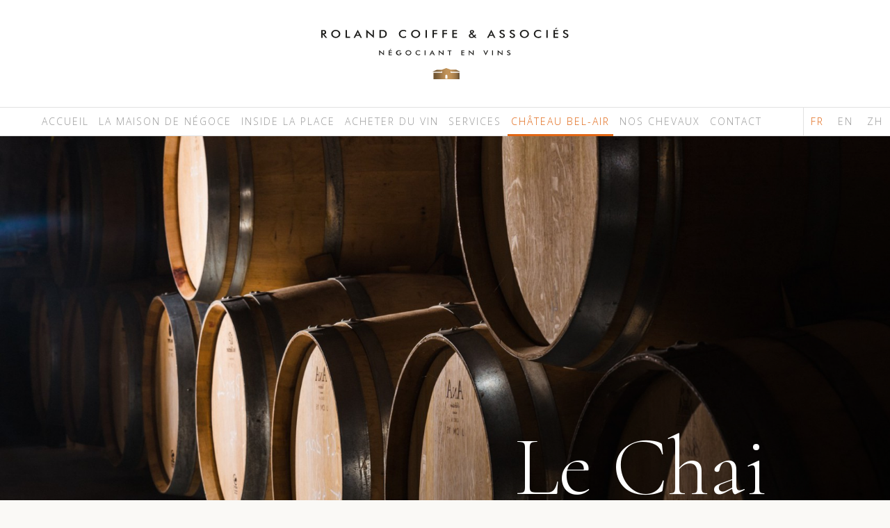

--- FILE ---
content_type: text/html; charset=UTF-8
request_url: https://www.rcassocies.com/chateau-bel-air/le-chai/
body_size: 7475
content:
<!DOCTYPE html>
<html lang="fr-FR">
<head>
<meta charset="UTF-8">
<meta name="viewport" content="width=device-width, initial-scale=1">
<title>Le Chai &#8211; Roland Coiffe &amp; Associés</title>

<link rel="shortcut icon" href="https://www.rcassocies.com/wp-content/themes/roland-coiffe/img/favicons/favicon.ico" type="image/x-icon" />
<link rel="apple-touch-icon" sizes="57x57" href="https://www.rcassocies.com/wp-content/themes/roland-coiffe/img/favicons/apple-touch-icon-57x57.png">
<link rel="apple-touch-icon" sizes="60x60" href="https://www.rcassocies.com/wp-content/themes/roland-coiffe/img/favicons/apple-touch-icon-60x60.png">
<link rel="apple-touch-icon" sizes="72x72" href="https://www.rcassocies.com/wp-content/themes/roland-coiffe/img/favicons/apple-touch-icon-72x72.png">
<link rel="apple-touch-icon" sizes="76x76" href="https://www.rcassocies.com/wp-content/themes/roland-coiffe/img/favicons/apple-touch-icon-76x76.png">
<link rel="apple-touch-icon" sizes="114x114" href="https://www.rcassocies.com/wp-content/themes/roland-coiffe/img/favicons/apple-touch-icon-114x114.png">
<link rel="apple-touch-icon" sizes="120x120" href="https://www.rcassocies.com/wp-content/themes/roland-coiffe/img/favicons/apple-touch-icon-120x120.png">
<link rel="apple-touch-icon" sizes="144x144" href="https://www.rcassocies.com/wp-content/themes/roland-coiffe/img/favicons/apple-touch-icon-144x144.png">
<link rel="apple-touch-icon" sizes="152x152" href="https://www.rcassocies.com/wp-content/themes/roland-coiffe/img/favicons/apple-touch-icon-152x152.png">
<link rel="apple-touch-icon" sizes="180x180" href="https://www.rcassocies.com/wp-content/themes/roland-coiffe/img/favicons/apple-touch-icon-180x180.png">
<link rel="icon" type="image/png" href="https://www.rcassocies.com/wp-content/themes/roland-coiffe/img/favicons/favicon-16x16.png" sizes="16x16">
<link rel="icon" type="image/png" href="https://www.rcassocies.com/wp-content/themes/roland-coiffe/img/favicons/favicon-32x32.png" sizes="32x32">
<link rel="icon" type="image/png" href="https://www.rcassocies.com/wp-content/themes/roland-coiffe/img/favicons/favicon-96x96.png" sizes="96x96">
<link rel="icon" type="image/png" href="https://www.rcassocies.com/wp-content/themes/roland-coiffe/img/favicons/android-chrome-192x192.png" sizes="192x192">
<meta name="msapplication-square70x70logo" content="https://www.rcassocies.com/wp-content/themes/roland-coiffe/img/favicons/smalltile.png" />
<meta name="msapplication-square150x150logo" content="https://www.rcassocies.com/wp-content/themes/roland-coiffe/img/favicons/mediumtile.png" />
<meta name="msapplication-wide310x150logo" content="https://www.rcassocies.com/wp-content/themes/roland-coiffe/img/favicons/widetile.png" />
<meta name="msapplication-square310x310logo" content="https://www.rcassocies.com/wp-content/themes/roland-coiffe/img/favicons/largetile.png" />

<meta name='robots' content='index, follow, max-image-preview:large, max-snippet:-1, max-video-preview:-1' />

	<!-- This site is optimized with the Yoast SEO plugin v26.8 - https://yoast.com/product/yoast-seo-wordpress/ -->
	<link rel="canonical" href="https://www.rcassocies.com/chateau-bel-air/le-chai/" />
	<meta property="og:locale" content="fr_FR" />
	<meta property="og:type" content="article" />
	<meta property="og:title" content="Le Chai &#8211; Roland Coiffe &amp; Associés" />
	<meta property="og:url" content="https://www.rcassocies.com/chateau-bel-air/le-chai/" />
	<meta property="og:site_name" content="Roland Coiffe &amp; Associés" />
	<meta property="article:publisher" content="https://www.facebook.com/Roland-Coiffe-Associ%c3%a9s-624298897588540/" />
	<meta property="article:modified_time" content="2019-04-11T13:34:02+00:00" />
	<meta name="twitter:card" content="summary_large_image" />
	<script type="application/ld+json" class="yoast-schema-graph">{"@context":"https://schema.org","@graph":[{"@type":"WebPage","@id":"https://www.rcassocies.com/chateau-bel-air/le-chai/","url":"https://www.rcassocies.com/chateau-bel-air/le-chai/","name":"Le Chai &#8211; Roland Coiffe &amp; Associés","isPartOf":{"@id":"https://www.rcassocies.com/#website"},"datePublished":"2018-11-19T16:50:37+00:00","dateModified":"2019-04-11T13:34:02+00:00","breadcrumb":{"@id":"https://www.rcassocies.com/chateau-bel-air/le-chai/#breadcrumb"},"inLanguage":"fr-FR","potentialAction":[{"@type":"ReadAction","target":["https://www.rcassocies.com/chateau-bel-air/le-chai/"]}]},{"@type":"BreadcrumbList","@id":"https://www.rcassocies.com/chateau-bel-air/le-chai/#breadcrumb","itemListElement":[{"@type":"ListItem","position":1,"name":"Home","item":"https://www.rcassocies.com/"},{"@type":"ListItem","position":2,"name":"Château Bel-Air","item":"https://www.rcassocies.com/chateau-bel-air/"},{"@type":"ListItem","position":3,"name":"Le Chai"}]},{"@type":"WebSite","@id":"https://www.rcassocies.com/#website","url":"https://www.rcassocies.com/","name":"Roland Coiffe &amp; Associés","description":"","publisher":{"@id":"https://www.rcassocies.com/#organization"},"potentialAction":[{"@type":"SearchAction","target":{"@type":"EntryPoint","urlTemplate":"https://www.rcassocies.com/?s={search_term_string}"},"query-input":{"@type":"PropertyValueSpecification","valueRequired":true,"valueName":"search_term_string"}}],"inLanguage":"fr-FR"},{"@type":"Organization","@id":"https://www.rcassocies.com/#organization","name":"Roland Coiffe & Associés","url":"https://www.rcassocies.com/","logo":{"@type":"ImageObject","inLanguage":"fr-FR","@id":"https://www.rcassocies.com/#/schema/logo/image/","url":"https://www.rcassocies.com/wp-content/uploads/2019/05/logo-rca.jpg","contentUrl":"https://www.rcassocies.com/wp-content/uploads/2019/05/logo-rca.jpg","width":750,"height":267,"caption":"Roland Coiffe & Associés"},"image":{"@id":"https://www.rcassocies.com/#/schema/logo/image/"},"sameAs":["https://www.facebook.com/Roland-Coiffe-Associés-624298897588540/","http://@roland.coiffe","https://www.linkedin.com/in/roland-coiffe-638b902/"]}]}</script>
	<!-- / Yoast SEO plugin. -->


<link rel='dns-prefetch' href='//js-eu1.hs-scripts.com' />
<link rel='dns-prefetch' href='//www.googletagmanager.com' />
<style id='wp-img-auto-sizes-contain-inline-css' type='text/css'>
img:is([sizes=auto i],[sizes^="auto," i]){contain-intrinsic-size:3000px 1500px}
/*# sourceURL=wp-img-auto-sizes-contain-inline-css */
</style>
<style id='classic-theme-styles-inline-css' type='text/css'>
/*! This file is auto-generated */
.wp-block-button__link{color:#fff;background-color:#32373c;border-radius:9999px;box-shadow:none;text-decoration:none;padding:calc(.667em + 2px) calc(1.333em + 2px);font-size:1.125em}.wp-block-file__button{background:#32373c;color:#fff;text-decoration:none}
/*# sourceURL=/wp-includes/css/classic-themes.min.css */
</style>
<link rel="stylesheet" href="https://www.rcassocies.com/wp-content/plugins/winesoft-plugin/public/css/winesoft-plugin-public.css?ver=1.0.0">
<link rel="stylesheet" href="https://www.rcassocies.com/wp-content/themes/roland-coiffe/style.css?ver=6.9">
<script type="text/javascript" src="https://www.rcassocies.com/wp-content/themes/roland-coiffe/js/vendor/jquery.min.js?ver=6.9" id="jquery-js"></script>
<script type="text/javascript" id="winesoft-plugin-js-extra">
/* <![CDATA[ */
var ServerData = {"catalog_page":"https://www.rcassocies.com/winesoft-catalog/"};
//# sourceURL=winesoft-plugin-js-extra
/* ]]> */
</script>
<script type="text/javascript" src="https://www.rcassocies.com/wp-content/plugins/winesoft-plugin/public/js/winesoft-plugin-public.js?ver=1.0.0" id="winesoft-plugin-js"></script>
<script type="text/javascript" src="https://www.rcassocies.com/wp-content/themes/roland-coiffe/js/scripts.min.js?ver=6.9" id="main-js"></script>

<!-- Extrait de code de la balise Google (gtag.js) ajouté par Site Kit -->
<!-- Extrait Google Analytics ajouté par Site Kit -->
<script type="text/javascript" src="https://www.googletagmanager.com/gtag/js?id=GT-M63KCGT" id="google_gtagjs-js" async></script>
<script type="text/javascript" id="google_gtagjs-js-after">
/* <![CDATA[ */
window.dataLayer = window.dataLayer || [];function gtag(){dataLayer.push(arguments);}
gtag("set","linker",{"domains":["www.rcassocies.com"]});
gtag("js", new Date());
gtag("set", "developer_id.dZTNiMT", true);
gtag("config", "GT-M63KCGT");
//# sourceURL=google_gtagjs-js-after
/* ]]> */
</script>

			<!-- Global site tag (gtag.js) - Google Analytics -->
			<script async src="https://www.googletagmanager.com/gtag/js?id=UA-140232342-1"></script>
			<script>
				window.dataLayer = window.dataLayer || [];
				function gtag(){dataLayer.push(arguments);}
				gtag('js', new Date());
				gtag( 'config', 'UA-140232342-1' );
			</script>

			<style type="text/css">
.feedzy-rss-link-icon:after {
	content: url("https://www.rcassocies.com/wp-content/plugins/feedzy-rss-feeds/img/external-link.png");
	margin-left: 3px;
}
</style>
		<meta name="generator" content="Site Kit by Google 1.170.0" />			<!-- DO NOT COPY THIS SNIPPET! Start of Page Analytics Tracking for HubSpot WordPress plugin v11.3.37-->
			<script class="hsq-set-content-id" data-content-id="standard-page">
				var _hsq = _hsq || [];
				_hsq.push(["setContentType", "standard-page"]);
			</script>
			<!-- DO NOT COPY THIS SNIPPET! End of Page Analytics Tracking for HubSpot WordPress plugin -->
					<script type="text/javascript">
				(function(c,l,a,r,i,t,y){
					c[a]=c[a]||function(){(c[a].q=c[a].q||[]).push(arguments)};t=l.createElement(r);t.async=1;
					t.src="https://www.clarity.ms/tag/"+i+"?ref=wordpress";y=l.getElementsByTagName(r)[0];y.parentNode.insertBefore(t,y);
				})(window, document, "clarity", "script", "q2lom36jiq");
		</script>
				<style type="text/css" id="wp-custom-css">
			/* Accueil - Encart Inside la place - Suppression de l'espace background en trop */
body > div.container > div > div.m-tab > div.m-tab__wrapper {
	margin-top: -700px;
}



/*Accueil - Feed RSS Inside la Place - Modification de l'ffichage thumbnail pour éviter la compression */
.feedzy-rss .rss_image img {
  width: 100%;
  height: auto;
  object-fit: cover;
}
		</style>
		

<!-- Global site tag (gtag.js) - Google Analytics -->
<script async src="https://www.googletagmanager.com/gtag/js?id=UA-140232342-1"></script>
<script>
  window.dataLayer = window.dataLayer || [];
  function gtag(){dataLayer.push(arguments);}
  gtag('js', new Date());

  gtag('config', 'UA-140232342-1');
</script>

<style id='global-styles-inline-css' type='text/css'>
:root{--wp--preset--aspect-ratio--square: 1;--wp--preset--aspect-ratio--4-3: 4/3;--wp--preset--aspect-ratio--3-4: 3/4;--wp--preset--aspect-ratio--3-2: 3/2;--wp--preset--aspect-ratio--2-3: 2/3;--wp--preset--aspect-ratio--16-9: 16/9;--wp--preset--aspect-ratio--9-16: 9/16;--wp--preset--color--black: #000000;--wp--preset--color--cyan-bluish-gray: #abb8c3;--wp--preset--color--white: #ffffff;--wp--preset--color--pale-pink: #f78da7;--wp--preset--color--vivid-red: #cf2e2e;--wp--preset--color--luminous-vivid-orange: #ff6900;--wp--preset--color--luminous-vivid-amber: #fcb900;--wp--preset--color--light-green-cyan: #7bdcb5;--wp--preset--color--vivid-green-cyan: #00d084;--wp--preset--color--pale-cyan-blue: #8ed1fc;--wp--preset--color--vivid-cyan-blue: #0693e3;--wp--preset--color--vivid-purple: #9b51e0;--wp--preset--gradient--vivid-cyan-blue-to-vivid-purple: linear-gradient(135deg,rgb(6,147,227) 0%,rgb(155,81,224) 100%);--wp--preset--gradient--light-green-cyan-to-vivid-green-cyan: linear-gradient(135deg,rgb(122,220,180) 0%,rgb(0,208,130) 100%);--wp--preset--gradient--luminous-vivid-amber-to-luminous-vivid-orange: linear-gradient(135deg,rgb(252,185,0) 0%,rgb(255,105,0) 100%);--wp--preset--gradient--luminous-vivid-orange-to-vivid-red: linear-gradient(135deg,rgb(255,105,0) 0%,rgb(207,46,46) 100%);--wp--preset--gradient--very-light-gray-to-cyan-bluish-gray: linear-gradient(135deg,rgb(238,238,238) 0%,rgb(169,184,195) 100%);--wp--preset--gradient--cool-to-warm-spectrum: linear-gradient(135deg,rgb(74,234,220) 0%,rgb(151,120,209) 20%,rgb(207,42,186) 40%,rgb(238,44,130) 60%,rgb(251,105,98) 80%,rgb(254,248,76) 100%);--wp--preset--gradient--blush-light-purple: linear-gradient(135deg,rgb(255,206,236) 0%,rgb(152,150,240) 100%);--wp--preset--gradient--blush-bordeaux: linear-gradient(135deg,rgb(254,205,165) 0%,rgb(254,45,45) 50%,rgb(107,0,62) 100%);--wp--preset--gradient--luminous-dusk: linear-gradient(135deg,rgb(255,203,112) 0%,rgb(199,81,192) 50%,rgb(65,88,208) 100%);--wp--preset--gradient--pale-ocean: linear-gradient(135deg,rgb(255,245,203) 0%,rgb(182,227,212) 50%,rgb(51,167,181) 100%);--wp--preset--gradient--electric-grass: linear-gradient(135deg,rgb(202,248,128) 0%,rgb(113,206,126) 100%);--wp--preset--gradient--midnight: linear-gradient(135deg,rgb(2,3,129) 0%,rgb(40,116,252) 100%);--wp--preset--font-size--small: 13px;--wp--preset--font-size--medium: 20px;--wp--preset--font-size--large: 36px;--wp--preset--font-size--x-large: 42px;--wp--preset--spacing--20: 0.44rem;--wp--preset--spacing--30: 0.67rem;--wp--preset--spacing--40: 1rem;--wp--preset--spacing--50: 1.5rem;--wp--preset--spacing--60: 2.25rem;--wp--preset--spacing--70: 3.38rem;--wp--preset--spacing--80: 5.06rem;--wp--preset--shadow--natural: 6px 6px 9px rgba(0, 0, 0, 0.2);--wp--preset--shadow--deep: 12px 12px 50px rgba(0, 0, 0, 0.4);--wp--preset--shadow--sharp: 6px 6px 0px rgba(0, 0, 0, 0.2);--wp--preset--shadow--outlined: 6px 6px 0px -3px rgb(255, 255, 255), 6px 6px rgb(0, 0, 0);--wp--preset--shadow--crisp: 6px 6px 0px rgb(0, 0, 0);}:where(.is-layout-flex){gap: 0.5em;}:where(.is-layout-grid){gap: 0.5em;}body .is-layout-flex{display: flex;}.is-layout-flex{flex-wrap: wrap;align-items: center;}.is-layout-flex > :is(*, div){margin: 0;}body .is-layout-grid{display: grid;}.is-layout-grid > :is(*, div){margin: 0;}:where(.wp-block-columns.is-layout-flex){gap: 2em;}:where(.wp-block-columns.is-layout-grid){gap: 2em;}:where(.wp-block-post-template.is-layout-flex){gap: 1.25em;}:where(.wp-block-post-template.is-layout-grid){gap: 1.25em;}.has-black-color{color: var(--wp--preset--color--black) !important;}.has-cyan-bluish-gray-color{color: var(--wp--preset--color--cyan-bluish-gray) !important;}.has-white-color{color: var(--wp--preset--color--white) !important;}.has-pale-pink-color{color: var(--wp--preset--color--pale-pink) !important;}.has-vivid-red-color{color: var(--wp--preset--color--vivid-red) !important;}.has-luminous-vivid-orange-color{color: var(--wp--preset--color--luminous-vivid-orange) !important;}.has-luminous-vivid-amber-color{color: var(--wp--preset--color--luminous-vivid-amber) !important;}.has-light-green-cyan-color{color: var(--wp--preset--color--light-green-cyan) !important;}.has-vivid-green-cyan-color{color: var(--wp--preset--color--vivid-green-cyan) !important;}.has-pale-cyan-blue-color{color: var(--wp--preset--color--pale-cyan-blue) !important;}.has-vivid-cyan-blue-color{color: var(--wp--preset--color--vivid-cyan-blue) !important;}.has-vivid-purple-color{color: var(--wp--preset--color--vivid-purple) !important;}.has-black-background-color{background-color: var(--wp--preset--color--black) !important;}.has-cyan-bluish-gray-background-color{background-color: var(--wp--preset--color--cyan-bluish-gray) !important;}.has-white-background-color{background-color: var(--wp--preset--color--white) !important;}.has-pale-pink-background-color{background-color: var(--wp--preset--color--pale-pink) !important;}.has-vivid-red-background-color{background-color: var(--wp--preset--color--vivid-red) !important;}.has-luminous-vivid-orange-background-color{background-color: var(--wp--preset--color--luminous-vivid-orange) !important;}.has-luminous-vivid-amber-background-color{background-color: var(--wp--preset--color--luminous-vivid-amber) !important;}.has-light-green-cyan-background-color{background-color: var(--wp--preset--color--light-green-cyan) !important;}.has-vivid-green-cyan-background-color{background-color: var(--wp--preset--color--vivid-green-cyan) !important;}.has-pale-cyan-blue-background-color{background-color: var(--wp--preset--color--pale-cyan-blue) !important;}.has-vivid-cyan-blue-background-color{background-color: var(--wp--preset--color--vivid-cyan-blue) !important;}.has-vivid-purple-background-color{background-color: var(--wp--preset--color--vivid-purple) !important;}.has-black-border-color{border-color: var(--wp--preset--color--black) !important;}.has-cyan-bluish-gray-border-color{border-color: var(--wp--preset--color--cyan-bluish-gray) !important;}.has-white-border-color{border-color: var(--wp--preset--color--white) !important;}.has-pale-pink-border-color{border-color: var(--wp--preset--color--pale-pink) !important;}.has-vivid-red-border-color{border-color: var(--wp--preset--color--vivid-red) !important;}.has-luminous-vivid-orange-border-color{border-color: var(--wp--preset--color--luminous-vivid-orange) !important;}.has-luminous-vivid-amber-border-color{border-color: var(--wp--preset--color--luminous-vivid-amber) !important;}.has-light-green-cyan-border-color{border-color: var(--wp--preset--color--light-green-cyan) !important;}.has-vivid-green-cyan-border-color{border-color: var(--wp--preset--color--vivid-green-cyan) !important;}.has-pale-cyan-blue-border-color{border-color: var(--wp--preset--color--pale-cyan-blue) !important;}.has-vivid-cyan-blue-border-color{border-color: var(--wp--preset--color--vivid-cyan-blue) !important;}.has-vivid-purple-border-color{border-color: var(--wp--preset--color--vivid-purple) !important;}.has-vivid-cyan-blue-to-vivid-purple-gradient-background{background: var(--wp--preset--gradient--vivid-cyan-blue-to-vivid-purple) !important;}.has-light-green-cyan-to-vivid-green-cyan-gradient-background{background: var(--wp--preset--gradient--light-green-cyan-to-vivid-green-cyan) !important;}.has-luminous-vivid-amber-to-luminous-vivid-orange-gradient-background{background: var(--wp--preset--gradient--luminous-vivid-amber-to-luminous-vivid-orange) !important;}.has-luminous-vivid-orange-to-vivid-red-gradient-background{background: var(--wp--preset--gradient--luminous-vivid-orange-to-vivid-red) !important;}.has-very-light-gray-to-cyan-bluish-gray-gradient-background{background: var(--wp--preset--gradient--very-light-gray-to-cyan-bluish-gray) !important;}.has-cool-to-warm-spectrum-gradient-background{background: var(--wp--preset--gradient--cool-to-warm-spectrum) !important;}.has-blush-light-purple-gradient-background{background: var(--wp--preset--gradient--blush-light-purple) !important;}.has-blush-bordeaux-gradient-background{background: var(--wp--preset--gradient--blush-bordeaux) !important;}.has-luminous-dusk-gradient-background{background: var(--wp--preset--gradient--luminous-dusk) !important;}.has-pale-ocean-gradient-background{background: var(--wp--preset--gradient--pale-ocean) !important;}.has-electric-grass-gradient-background{background: var(--wp--preset--gradient--electric-grass) !important;}.has-midnight-gradient-background{background: var(--wp--preset--gradient--midnight) !important;}.has-small-font-size{font-size: var(--wp--preset--font-size--small) !important;}.has-medium-font-size{font-size: var(--wp--preset--font-size--medium) !important;}.has-large-font-size{font-size: var(--wp--preset--font-size--large) !important;}.has-x-large-font-size{font-size: var(--wp--preset--font-size--x-large) !important;}
/*# sourceURL=global-styles-inline-css */
</style>
</head>

<body class="wp-singular page page-id-370 page-child parent-pageid-45 wp-theme-roland-coiffe le-chai">

	<header id="header" class="l-header">
		<div class="l-header__logo">
			<a href="https://www.rcassocies.com/">
				<img src="https://www.rcassocies.com/wp-content/themes/roland-coiffe/img/logo-roland-coiffe-et-associes.svg" alt="Logo Roland Coiffe & Associés" width="356" height="74">
			</a>
		</div>
		<nav id="navigation" class="l-header__navigation m-main-navigation">
            <ul id="primary-menu" class="m-main-navigation__navbar"><li class="m-main-navigation__navbar__item menu-accueil"><a href="https://www.rcassocies.com/">Accueil</a></li>
<li class="m-main-navigation__navbar__item m-main-navigation__navbar__item--has-children menu-la-maison-de-negoce"><a href="https://www.rcassocies.com/la-maison-de-negoce/">La Maison de Négoce</a>
<ul class="m-main-navigation__navbar__item__submenu">
	<li class="m-main-navigation__navbar__item__submenu__item menu-roland-coiffe"><a href="https://www.rcassocies.com/la-maison-de-negoce/roland-coiffe/">Roland Coiffe</a><div class="m-main-navigation__navbar__item__submenu__item__cover-default"><img src="https://www.rcassocies.com/wp-content/uploads/2021/11/bel-air-1-550x309.jpg"></div><div class="m-main-navigation__navbar__item__submenu__item__cover"><img src="https://www.rcassocies.com/wp-content/uploads/PRYSME-RCA-SITE-025-e1549471320362-531x350.jpg"></div></li>
	<li class="m-main-navigation__navbar__item__submenu__item menu-un-metier-negociant"><a href="https://www.rcassocies.com/la-maison-de-negoce/negociant/">Un Métier, Négociant</a><div class="m-main-navigation__navbar__item__submenu__item__cover"><img src="https://www.rcassocies.com/wp-content/uploads/PRYSME-RCA-SITE-038-524x350.jpg"></div></li>
	<li class="m-main-navigation__navbar__item__submenu__item menu-une-famille"><a href="https://www.rcassocies.com/la-maison-de-negoce/famille/">Une Famille</a><div class="m-main-navigation__navbar__item__submenu__item__cover"><img src="https://www.rcassocies.com/wp-content/uploads/2024/09/N-12-07-24-1462-2-scaled-e1725271549630-550x215.jpg"></div></li>
	<li class="m-main-navigation__navbar__item__submenu__item menu-une-equipe"><a href="https://www.rcassocies.com/la-maison-de-negoce/equipe/">Une Équipe</a><div class="m-main-navigation__navbar__item__submenu__item__cover"><img src="https://www.rcassocies.com/wp-content/uploads/2019/03/PRYSME-RCA-1809-012-525x350.jpg"></div></li>
	<li class="m-main-navigation__navbar__item__submenu__item menu-un-entrepot"><a href="https://www.rcassocies.com/la-maison-de-negoce/entrepot/">Un Entrepôt</a><div class="m-main-navigation__navbar__item__submenu__item__cover"><img src="https://www.rcassocies.com/wp-content/uploads/2019/01/2-MAISON-DE-NEGOCE-LOGSITIQUE-vue-exterieure-de-nui-de-SICSOE-accueil-logistique-e1547829689766-526x350.jpg"></div></li>
</ul>
</li>
<li class="m-main-navigation__navbar__item menu-inside-la-place"><a href="https://insidelaplace.rcassocies.com/">Inside La Place</a></li>
<li class="m-main-navigation__navbar__item menu-acheter-du-vin"><a href="https://www.rcassocies.com/acheter-du-vin/">Acheter du Vin</a></li>
<li class="m-main-navigation__navbar__item menu-services"><a href="https://www.rcassocies.com/services/">Services</a></li>
<li class="is-active m-main-navigation__navbar__item m-main-navigation__navbar__item--has-children menu-chateau-bel-air"><a href="https://www.rcassocies.com/chateau-bel-air/">Château Bel-Air</a>
<ul class="m-main-navigation__navbar__item__submenu">
	<li class="m-main-navigation__navbar__item__submenu__item menu-histoire"><a href="https://www.rcassocies.com/chateau-bel-air/histoire/">Histoire</a><div class="m-main-navigation__navbar__item__submenu__item__cover-default"><img src="https://www.rcassocies.com/wp-content/uploads/PRYSME-RCA-SITE-003-524x350.jpg"></div><div class="m-main-navigation__navbar__item__submenu__item__cover"><img src="https://www.rcassocies.com/wp-content/uploads/2019/03/Bel-Air-Etiquette-550x249.jpg"></div></li>
	<li class="m-main-navigation__navbar__item__submenu__item menu-le-domaine"><a href="https://www.rcassocies.com/chateau-bel-air/le-domaine/">Le Domaine</a><div class="m-main-navigation__navbar__item__submenu__item__cover"><img src="https://www.rcassocies.com/wp-content/uploads/2019/02/DSC_8921-525x350.jpg"></div></li>
	<li class="m-main-navigation__navbar__item__submenu__item menu-le-vignoble"><a href="https://www.rcassocies.com/chateau-bel-air/le-vignoble/">Le Vignoble</a><div class="m-main-navigation__navbar__item__submenu__item__cover"><img src="https://www.rcassocies.com/wp-content/uploads/2019/02/PRYSME-RCA-1805-111-525x350.jpg"></div></li>
	<li class="is-active m-main-navigation__navbar__item__submenu__item menu-le-chai"><a href="https://www.rcassocies.com/chateau-bel-air/le-chai/" aria-current="page">Le Chai</a><div class="m-main-navigation__navbar__item__submenu__item__cover"><img src="https://www.rcassocies.com/wp-content/uploads/PRYSME-RCA-SITE-007-e1549471125250-548x350.jpg"></div></li>
	<li class="m-main-navigation__navbar__item__submenu__item menu-les-vins"><a href="https://www.rcassocies.com/chateau-bel-air/les-vins/">Les Vins</a><div class="m-main-navigation__navbar__item__submenu__item__cover"><img src="https://www.rcassocies.com/wp-content/uploads/PRYSME-RCA-SITE-034-524x350.jpg"></div></li>
</ul>
</li>
<li class="m-main-navigation__navbar__item menu-nos-chevaux"><a href="https://www.rcassocies.com/nos-chevaux/">Nos Chevaux</a></li>
<li class="m-main-navigation__navbar__item menu-contact"><a href="https://www.rcassocies.com/contact/">Contact</a></li>
</ul>
			<ul class="m-main-navigation__lang">
				<li class="m-main-navigation__lang__item is-active"><a href="https://www.rcassocies.com/chateau-bel-air/le-chai/">FR</a></li><li class="m-main-navigation__lang__item"><a href="https://www.rcassocies.com/en/chateau-bel-air/the-cellar/">EN</a></li><li class="m-main-navigation__lang__item"><a href="https://www.rcassocies.com/zh-hans/bel-air%e9%85%92%e5%ba%84/%e9%85%92%e7%aa%96/">ZH</a></li>			</ul>
		</nav>
		<a href="javascript:void(0)" class="m-main-navigation__toggle">Menu<span></span></a>
	</header>

<div class="container">
	<div class="l-page">
		<div class="m-banner-transparent">
    <div class="m-banner-transparent__figure" style="background-image:url(https://www.rcassocies.com/wp-content/uploads/PRYSME-RCA-SITE-007-e1549471125250-1700x1085.jpg)"></div>
    <div class="m-banner-transparent__caption">
        <h2 class="m-banner-transparent__caption__title">Le Chai </h2>        <div class="m-banner-transparent__caption__subtitle">L’outil de production</div>    </div>
</div>
<div class="l-wall-grid">
    <br />
<b>Warning</b>:  Undefined array key "button" in <b>/home/rcassoci/www/wp-content/themes/roland-coiffe/template-parts/module_wall-grid.php</b> on line <b>20</b><br />
    <div class="l-wall-grid__row">
        <div class="l-wall-grid__row__col">
            <div class="l-wall-grid__cell">
                <img src="https://www.rcassocies.com/wp-content/uploads/PRYSME-RCA-SITE-022-1024x684.jpg" width="1024" height="684" alt="">
            </div>
            <div class="l-wall-grid__cell m-panel m-panel--beige">
                <p>La propriété s&rsquo;est dotée d&rsquo;un chai neuf composé de dix cuves en béton et de quatre cuves inox de petite contenance. L&rsquo;ancien chai à barriques a également fait l&rsquo;objet d&rsquo;une rénovation sur la même période : deux millésimes y sont désormais conservés en barriques Bordelaises.</p>
                            </div>
        </div>
        <div class="l-wall-grid__row__col">
            <div class="l-wall-grid__cell m-panel m-panel--chai"><p>« De la vinification des rouges à la mise en bouteille »</p>
</div>
            <div class="l-wall-grid__cell">
                <img src="https://www.rcassocies.com/wp-content/uploads/PRYSME-RCA-SITE-021-1024x684.jpg" width="1024" height="684" alt="">
            </div>
        </div>
    </div>
    
        <div class="l-wall-grid__cell l-wall-grid__cell--wide">
        <img src="https://www.rcassocies.com/wp-content/uploads/PRYSME-RCA-SITE-057-1700x1135.jpg" width="1700" height="1135" alt="">
    </div>
    
        <div class="l-wall-grid__row">
        <div class="l-wall-grid__row__col">
            <div class="l-wall-grid__cell">
                <img src="https://www.rcassocies.com/wp-content/uploads/PRYSME-RCA-SITE-019-1024x684.jpg" width="1024" height="684" alt="">
            </div>
            <div class="l-wall-grid__cell">
                <img src="https://www.rcassocies.com/wp-content/uploads/PRYSME-RCA-SITE-020-1024x684.jpg" width="1024" height="684" alt="">
            </div>
        </div>
        <div class="l-wall-grid__row__col">
            <div class="l-wall-grid__cell m-panel m-panel--beige">
                <p>Une macération pré-fermentaire à froid est réalisée pendant 4 à 5 jours dès l’encuvage.</p>
                            </div>
            <div class="l-wall-grid__cell">
                <img src="https://www.rcassocies.com/wp-content/uploads/2019/02/PRYSME-RCA-1805-120-1024x683.jpg" width="1024" height="683" alt="">
            </div>
        </div>
    </div>
    
        <div class="l-wall-grid__cell l-wall-grid__cell--wide m-panel m-panel--beige"><p>La fermentation alcoolique démarre sous l&rsquo;effet des levures naturelles du vignoble. S&rsquo;en suit une alternance de remontages et de pigeages « à la Bourguignonne » permettant de libérer le jus mais aussi d&rsquo;extraire arômes et couleur. Les cuves sont équipées d’un chapeau offrant une large ouverture afin de faciliter l&rsquo;extraction des composés phénoliques.</p>
</div>
    </div>
<div class="l-split">
    <div class="l-split__left">
        <h2 class="l-split__lead">Suite à une cuvaison de 30 jours, les vins sont écoulés et divisés en deux : </h2>
    </div>
    <div class="l-split__right">
        <ul class="m-list m-list--orange">
                        <li class="m-list__element"><p>Les meilleurs lots sont mis en barriques de chêne français (1/3 de fûts neufs, 1/3 âgés d’1 an, 1/3 de 2 ans) pour y faire leur fermentation malo-lactique et y être élevés sur lies pour une durée de 20 à 24 mois.</p>
</li>
                        <li class="m-list__element"><p>les autres lots sont assemblés, puis élevés en cuves et en barriques pendant 18 à 20 mois.</p>
</li>
                    </ul>
    </div>
</div>
				    	</div>
</div>

	<footer class="l-footer">
		<div class="l-footer__wrapper">
			<div class="l-footer__logo">
				<img src="https://www.rcassocies.com/wp-content/themes/roland-coiffe/img/macaron-roland-coiffe.svg" alt="Macaron Roland Coiffe & Associés" width="128" height="129">
			</div>
			<div class="l-footer__content">
				<div class="l-footer__content__title">Roland Coiffe &amp; Associés</div>
				<div class="l-footer__content__subtitle">Négociant en vins</div>
				<div class="l-footer__content__cols">
					<div class="l-footer__content__cols__col l-footer__content__cols__col--contact">
						Château Bel-Air<br>
						33360 Quinsac<br>
						Bordeaux - France
					</div>
					<div class="l-footer__content__cols__col l-footer__content__cols__col--contact">
					Tél : +33 (0) 557 804 940<br>
						Fax : +33 (0)  557 804 949<br>
						Email : contact@rcassocies.com
					</div>
					<div class="l-footer__content__cols__col l-footer__content__cols__col--social">
						<span>Retrouvez-nous :</span>
						<a href="https://www.facebook.com/Roland-Coiffe-Associ%C3%A9s-624298897588540/"><i class="pi-facebook"></i></a>
						<a href="https://www.instagram.com/roland.coiffe/"><i class="pi-instagram"></i></a>
					</div>
				</div>
			</div>
		</div>
		<div class="l-footer__credits">
			<div class="l-footer__credits__element">
				<a href="https://www.rcassocies.com/mentions-legales/">Mentions légales</a>
			</div>
			<div class="l-footer__credits__element l-footer__credits__element--openings">
				Nos bureaux sont ouverts de 8h30 à 17h30 du lundi au vendredi. A Bordeaux il est 06h58.			</div>
			<div class="l-footer__credits__element">
				Création <a href="https://prys.me" title="Création graphique, site-web et impression de luxe à Bordeaux"><i class="pi-studio-prysme"></i></a>
			</div>
		</div>
	</footer>

<script type="speculationrules">
{"prefetch":[{"source":"document","where":{"and":[{"href_matches":"/*"},{"not":{"href_matches":["/wp-*.php","/wp-admin/*","/wp-content/uploads/*","/wp-content/*","/wp-content/plugins/*","/wp-content/themes/roland-coiffe/*","/*\\?(.+)"]}},{"not":{"selector_matches":"a[rel~=\"nofollow\"]"}},{"not":{"selector_matches":".no-prefetch, .no-prefetch a"}}]},"eagerness":"conservative"}]}
</script>
<script type="text/javascript" id="leadin-script-loader-js-js-extra">
/* <![CDATA[ */
var leadin_wordpress = {"userRole":"visitor","pageType":"page","leadinPluginVersion":"11.3.37"};
//# sourceURL=leadin-script-loader-js-js-extra
/* ]]> */
</script>
<script type="text/javascript" src="https://js-eu1.hs-scripts.com/143416916.js?integration=WordPress&amp;ver=11.3.37" id="leadin-script-loader-js-js"></script>

</body>
</html>


--- FILE ---
content_type: image/svg+xml
request_url: https://www.rcassocies.com/wp-content/themes/roland-coiffe/img/macaron-roland-coiffe.svg
body_size: 8830
content:
<svg id="Calque_1" data-name="Calque 1" xmlns="http://www.w3.org/2000/svg" viewBox="0 0 128 129"><defs><style>.cls-1{fill:#a79587}</style></defs><path class="cls-1" d="M95.84 93.73a41.31 41.31 0 01-26.59 12.73c-13.94 1.22-26-3.14-35.81-13.32a6.85 6.85 0 00-1.68-1l-.29.41a2.74 2.74 0 00.32.64A18.44 18.44 0 0033.24 95a44.55 44.55 0 0023.41 12.38 9.11 9.11 0 016.63 6.2 6.74 6.74 0 001 1.72c.44-.59 1.12-1.13 1.27-1.79a7.3 7.3 0 016.2-5.8c8.11-1.55 15.49-4.59 21.81-9.94 1.73-1.46 3.27-3.15 4.89-4.73l-.65-.74a15 15 0 00-1.96 1.43zm-31.45 17.19l-2.08-2.63h4.17zm44.18-55.52c-.24-1.47-.46-2.95-.79-4.41-.09-.4-.52-.71-.79-1.07-.2.44-.62.9-.57 1.3.26 1.84.66 3.67 1 5.49 1.07.17 1.31-.4 1.15-1.31zM29.31 50a.79.79 0 00.7-.38q1.08-2.61 2-5.26c.06-.18-.24-.5-.53-1a14.26 14.26 0 00-2.72 6.06c-.01.12.33.58.55.58zm68.4-6.49c-.14.3-.48.67-.4.89.68 1.81 1.38 3.62 2.22 5.35.15.33.9.37 1.4.53-.75-2-1.47-4.07-2.28-6.08-.12-.3-.65-.46-.94-.69zM34.8 29.56c9.59-8.84 20.86-13 34-11.76a41.63 41.63 0 0128.53 14.73c.89 1 1.73 2.11 2.78 3.39 1.17-1.68-.14-2.41-.73-3.14C92.3 23.91 83 18.71 71.89 16.7a8 8 0 01-6.63-6.32c-.12-.47-.69-.83-1.06-1.25-.4.38-1.08.71-1.16 1.16-.79 4-3.46 5.91-7.16 6.72C44.8 19.43 35.76 25 29 34.13a5.37 5.37 0 00-.5 1.77 5.94 5.94 0 001.59-.9c1.6-1.8 2.96-3.82 4.71-5.44zm29.32-16.23L66.43 16h-4.35zM22.91 50.67c-.16-.19-1.12-.09-1.14 0-.4 1.78-.72 3.59-1.05 5.38 1.43-.43 2.73-4.72 2.19-5.38z"/><path class="cls-1" d="M112.3 59.92a53.86 53.86 0 00-4.88-3.19c-.52-.2-1.18-.27-1.53-.64-1.19-1.23-1-6 .23-7.29a6.43 6.43 0 001-7.37 7.15 7.15 0 00-6.64-3.56 3.18 3.18 0 01-2.17-.87c-2.11-2.16-4-4.58-6.15-6.64-11.56-10.83-29.81-13.64-44.23-7A42.38 42.38 0 0031.24 37c-.62.84-1.12 1.69-2.55 1.49a6.55 6.55 0 00-5.07 11.44c.36.33.85.66 1 1.08.52 1.68-1.1 5.07-2.75 5.8-7.95 3.47-12.14 12.1-10.95 18.89.82 4.64 2.49 8.71 7.14 10.92.37.17.58 1.11.53 1.66a3.46 3.46 0 003.66 4c3.72-.16 7.45-.2 11.17-.38a4.37 4.37 0 013.5 1.46 39.07 39.07 0 0024.82 11A40.06 40.06 0 0093.27 93a3.58 3.58 0 012.09-1c4.36 0 8.72 0 13.07.29 2.91.18 4.71-1.74 4-4.54a2.09 2.09 0 01.57-1.85c4.59-3.17 5.78-8 5.71-13a16.76 16.76 0 00-6.41-12.98zm-18-24.87c1 1.7 3.5 2.47 2.75 5.21-.14.52.81 1.67 1.51 2a1.62 1.62 0 002.36-1.19c.36-1.65 1.3-1.41 2.39-.93 2.19 1 3.22 3.1 2.46 5.81-.58-1.29-.95-2.29-1.46-3.22-.23-.41-.75-.66-1.14-1a3.8 3.8 0 00-.15 1.47c.32 1 .83 2 1.21 3a15.21 15.21 0 01.46 1.67l-.68.26a15.32 15.32 0 00-1.2-2.85c-.62-1-.48-3.21-2-2.58s.21 2.06.42 3.15a10.92 10.92 0 00.85 2.29c.5 1.18.26 1.95-1.1 2.19l-6.48 2.48c-2.34-4.24-4.48-8.12-6.74-12.2 3.73.28 6.04-1.51 6.51-5.56zM41.92 80.91c-1.28 1.59-2.69.81-4.22.42.08-.5.13-.92.23-1.33.89-3.78-1.65-6.71-5.55-6.2-1.25.16-1.68-.19-2-1.26a37.21 37.21 0 01-1.9-12.82 20.45 20.45 0 00-.22-2.45l-.74-.08a14.07 14.07 0 00-.54 2.51 40.35 40.35 0 002.12 13.73 11 11 0 01.25 2.24l-1.19.19c-.77-2.88-1.76-5.72-2.24-8.64s-.34-5.64-.51-8.46a1.57 1.57 0 011.47-1.83c1.55-.3 3.09-.67 4.65-.87 1.95-.24 2.13.12 2 2-.53 6.1.23 11.94 4.34 16.75C41 78.45 44.19 78.92 48.3 78c1.43-.32 2.81-1.84 3.76-3.14a2.46 2.46 0 00-1.27-3.6c-1.42-.64-2.78-.26-3.09 1.1-.22 1 .6 2.19 1.06 3.64a4.45 4.45 0 01-4 .47 4.21 4.21 0 01-2.93-3.63A6.63 6.63 0 0147.14 65a9.11 9.11 0 017.15 1c-.34 1-.62 1.83-.91 2.67l3.27-.8.89 1.93c-.95.51-2.31.84-2.38 1.35a16.76 16.76 0 000 5.43c.15.86 1.65 1 1.75 2.51.23 3.55-1.83 5.65-4.21 7.57a12.38 12.38 0 01-9.9 2.47c-.27-1.91-.61-3.64-.72-5.38 0-.49.62-1 .83-1.56a6.19 6.19 0 00.22-1.45c-.39.02-1.02-.08-1.21.17zm-5.59-2.35a2.92 2.92 0 01-3.1 3.06A3.5 3.5 0 0130 78.5a3.33 3.33 0 013.19-3.12 3.29 3.29 0 013.14 3.18zm-10.4-24.4a20.44 20.44 0 011-2.37l1.23 1.3-1.6 2c-.23-.33-.69-.71-.63-.93zm3.48-1.31l3.39 1c-3.02.96-3.55.79-3.39-1zm13.71-10.52a1.6 1.6 0 01.32-1.41 30.2 30.2 0 0118.12-9.37 4.65 4.65 0 011 .19c-.35.59-.6 1-.86 1.46-1.18 2-2.33 4-3.59 5.88a3.74 3.74 0 01-1.68 1.34A41.81 41.81 0 0052.3 42c4.73 3.66 6.09 8.7 6.93 14a14.86 14.86 0 00-.76-1.73c-1.81-3.08-3.61-6.16-5.5-9.19-.76-1.22-1.78-1.35-3.25-.79a39.92 39.92 0 01-7.08 1.79c-.67.12-1.47-.54-2.21-.84l-.21-.87a9.7 9.7 0 012-.7c.88-.08 1.41-.22.9-1.34zM85 41.06c.26.21.45.3.54.45.57 1 1.62 2 1.54 2.89-.11 1.13-3.54 1.89-4.92 1.48-2.4-.69-4.83-1.34-7.28-1.85a2.27 2.27 0 00-1.73.84c-1.89 2.4-3.67 4.89-5.46 7.3 1.07-3.79 2.68-7.36 6.3-9.74v-.62a21.59 21.59 0 00-3.89-1.28 2.37 2.37 0 01-2.15-1.66c-.8-1.74-2-3.31-2.89-5a11.57 11.57 0 01-.69-2 6.2 6.2 0 011.93-.39 30.07 30.07 0 0115.67 6.57A2.3 2.3 0 0183 40.7c-.29 1.67 1.13.73 2 .36zm-18.23 1.46H71c-6.4 8-6.88 17.52-7.84 27-1.16-9.33-1.36-18.83-7.92-26.96h4.13c.42-2.51.65-5 3-7a10.64 10.64 0 00.24 2 4.8 4.8 0 00.82 1.23 6.53 6.53 0 00.71-1.14 9.31 9.31 0 00.2-1.75c1.96 2.1 2.21 4.32 2.43 6.62zM45.3 47.2c.49-.08 1.16-.2 1.84-.29s1.54.08 2-.27c1.81-1.29 2.74-.14 3.7 1.11a37.18 37.18 0 016.48 16.32c-1.84.14-2.85-1-4-2.22-1.63-1.71-3.86-2.86-5.44-4.6-2.13-2.35-5-4.23-6-7.57l2.12-.29c-.24-.64-.42-1.27-.7-2.19zm23.09 25c1.1 0 1.37.64 1.37 1.6s-.28 1.73-1.47 1.73h-9.86c-1.15 0-1.56-.55-1.55-1.63s.26-1.73 1.46-1.73zM41.61 48.62c1.12 2.19 2 4.49 2.89 6.51-2-.49-4.33-1.11-6.71-1.66-1.26-.28-1.52-.91-1-2s.9-2.22 1.48-3.25c.29-.53 1.11-1.34 1.29-1.24a4.47 4.47 0 012.05 1.64zM36.94 56c5.4-.59 14.47 3.51 17.54 8-10-2.52-15.66 1.58-14.21 10.73-3.42-3-4.48-6.71-4.92-10.62a53.58 53.58 0 010-6.21 1.64 1.64 0 011.59-1.9zm19.29 29.88a2.93 2.93 0 013.53.7c.55 1 1 2.09 1.58 3.28h-10c1.73-1.4 3.29-2.71 4.89-3.98zm3.84-5.13c-.7-.39-.86-1.83-1.09-2.84a4.24 4.24 0 011.84-.69c1.57-.11 3.15 0 4.73 0 3.32 0 3.34 0 2.93 3.59-2.33-.1-2.61 1.24-2.42 3.26.11 1.26-.51 2.59-.86 4.15l-1.58-3.06-1.75 2.43c-.17-1.36-.4-2.68-.47-4-.06-1.2-.02-2.12-1.33-2.84zm9.31 11.4a1.16 1.16 0 000 .18l-4.58.36v-.54zm-3.31-2.28c1-2.55 2-4.73 5.08-5l-3.37-1.4.13-.44 3.09-.24a18 18 0 007.9 7.08zm2-20.11L70 65.43c.76 1.15.62 1.5-1.89 4.33zm-1.68.32l-.81-.3c.15-1.46.23-2.93.45-4.38C67 59 69 52.93 72.9 47.62c1-1.32 1.89-2.11 3.56-1a5.36 5.36 0 002 .32l3.2.47a10 10 0 00-1.47 1.19 10.06 10.06 0 00-.83 1.4h1.76a6.72 6.72 0 001-.3c-.53 2.15-1.93 3.34-3.32 4.62-4.91 4.58-11.32 7.99-12.37 15.76zM71.64 63a42.64 42.64 0 014.64-4.07 17.15 17.15 0 003.63-2.8c2-2.37 3.91-4.6 4.94-7.64.36-1.07 2.2-1.66 3.4-2.42a.88.88 0 01.81.27c1.08 2 2.11 4.11 3.31 6.49a9.87 9.87 0 01-1.8.94 37.35 37.35 0 00-15.1 7.51c-1 .82-1.8 1.76-2.75 2.59a3.47 3.47 0 01-1.08.41c-.01-.46-.22-1.09 0-1.28zm19.58-6.55c.59 0 1.6.56 1.67 1a20.32 20.32 0 01-2.86 15c-.4-6.85-5.58-10.87-13.52-9.13 0-.11-.13-.28-.1-.31 4.28-3.66 8.83-6.76 14.81-6.58zm1.9 15a56.27 56.27 0 001.65-7 69.62 69.62 0 00.07-8.1l6 .47c.33 5.47.15 10.67-1.68 15.46zm5.45 4.95a3.07 3.07 0 01-3.19 3 2.93 2.93 0 01-3.1-3.06 3.09 3.09 0 013.13-3.1 3.24 3.24 0 013.16 3.11zM96 54.44c3.7-1.8 3.93-1.78 4.28.34zm4.21 19.29a42.13 42.13 0 002.27-15.55 5.51 5.51 0 01.35-1.12c.52.69 1 1 1 1.44a35 35 0 01-2.63 16.74c-.09.2-.34.34-.9.87a7.62 7.62 0 01-.07-2.38zM103 51.62l.59 3.62c-2.25-.99-2.41-2.64-.59-3.62zM92.11 35a3.18 3.18 0 01-2.39 3.73c-.89.22-1.7.37-1.86-1 0-.48-.92-.88-1.42-1.32a2.58 2.58 0 011.92-3.7A3.08 3.08 0 0192.11 35zm-2.38-4.49c-4.32.58-5.89 3-5.54 7.17a35.06 35.06 0 00-17.47-8c2.31-2.67 2.41-5.21.17-8a40.29 40.29 0 0122.84 8.79zm-26.15-8.1a3.19 3.19 0 013.14 3.1 2.94 2.94 0 01-2.95 3.19 3.33 3.33 0 01-3.34-3.13 3.37 3.37 0 013.15-3.16zm-3.71-.26c-1.67 2.69-1.56 5.22.94 7.69a33.36 33.36 0 00-18 9.16c-1.1-4.71-1.51-5.2-5.26-6.34C41.25 27.7 54 21.69 59.87 22.15zM35.7 35.51a5 5 0 013.67-.16c1.31.56 1.83 2 1.14 3.66-1.33-.31-2.42-.16-2.11 1.66-1.9.45-3-.22-3.63-1.67s-.36-2.87.93-3.49zm-6.44 8.28a1.54 1.54 0 01.95-.78c1.87-.39 2.27-1.54 1.89-3.23a7.51 7.51 0 01.27-1.78c1.44 3.55 3.44 5.32 6.82 4.58-1.48 3.07-2.87 6-4.35 8.91a1.65 1.65 0 01-1.42.65 48.89 48.89 0 01-5.49-2 1.64 1.64 0 01-.61-1.45 51.24 51.24 0 011.94-4.9zm-4.58 4.7a6.2 6.2 0 01-.15-1.94c.31-1.15.89-2.22 1.24-3.35.09-.3-.21-.72-.33-1.09-.29.19-.69.31-.85.58-.39.69-.68 1.44-1 2.17a4.08 4.08 0 013-4.54c1.9-.55 1.32 1.44 1.63 1.76-1 2.13-1.95 4.26-2.92 6.38zM13.55 79a16.26 16.26 0 014.5-17.74c.55-.49 1.2-.87 2.15-1.54.51 5.22.66 10.1 2.66 14.59l.77-.06c0-.68-.05-1.37-.13-2-.49-4-1-8-1.47-11.93a6 6 0 01.48-1.9l.68.07c.09.56.17 1.12.26 1.69.6 4.09 1.1 8.2 1.87 12.26.25 1.37.16 2-1.2 2.56-2.41 1-2.92 3.27-1.11 4.49a2.67 2.67 0 002.35.32c.58-.4.69-1.51.95-2.32.07-.24-.07-.54.08-.85 1.07 1.71 2.61 3.36 1.46 5.68a5.28 5.28 0 01-5 3.1c-4.96.06-7.64-1.76-9.3-6.42zm13.16 10.87c-.77-.1-1.38-1.5-1.94-2.17 2.14-2.76 4.82-2.48 7.34-2.56.26 0 .64.69.78 1.11.36 1.12.61 2.27 1 3.73a56.92 56.92 0 01-7.18-.11zm9.82-3.45a9.17 9.17 0 01-1.24-1.73c.71-.48 1.38-1 2.12-1.4.29-.16.73 0 1.39 0-.58 2 .36 2.27 2.08 1.73a18.43 18.43 0 010 2c-.12 1.1-.68 1.64-1.79 1a15.11 15.11 0 01-2.56-1.6zm23.4 15.68c-5.7.27-17-4.89-21.84-10.17C46 92 53.56 91 60.61 94.6c-1.95 3.64-1.95 3.64-.68 7.5zm3.81-.41a3 3 0 010-6A3 3 0 0167 98.58a3.11 3.11 0 01-3.26 3.11zm3.64.79c1.77-2.91 1.87-5.47-.58-8 4.08-.91 7.76-2.07 11.52-2.47s7.67-.61 11.15 2a38.56 38.56 0 01-22.09 8.47zM86.13 87.9c.63-.22 1.3-.26 1.66-.62s.28-1 .5-1.88l3.21.69c-2.01 2.27-4.11 2.79-5.37 1.81zm6.28-3.16a5.9 5.9 0 00-5.24-.67c-.53.2-1.37-.42-2.07-.66l-1.74-.59c.16.56.13 1.37.5 1.65 1.44 1.12 1 2.47.27 3.48a3.06 3.06 0 01-2.55.53c-5.79-1.14-8.89-5.14-10.65-10.39-.2-.58.41-1.39.4-2.09 0-1.87-.08-3.75-.22-5.62-.1-1.26 1.14-2.64 2.17-2.36a16.39 16.39 0 002.12.29c-.2-.66-.41-1.31-.63-2 4.4-3.63 11.71-1.45 13 4a5.08 5.08 0 01-1.63 5.32C84.59 77 82.73 77 80.7 76c.33-.44.58-.76.81-1.09.66-.92 1.28-2 .13-2.8a4 4 0 00-3-.7 2.32 2.32 0 00-1.41 3.1c1 3 4.66 4.66 8.2 3.52a35.53 35.53 0 004.92-2.42c.19 4.39 2.65 6.16 7.85 5.16a46.61 46.61 0 01-3.69 3.86 2.34 2.34 0 01-2.1.11zM103.26 90h-7.17c-.61 0-1.69-.35-1.72-.65a4.22 4.22 0 01.45-2.41 14.76 14.76 0 011.86-2.32c1.59 1.16 2.79 1.73 4.16.61.22-.17.83 0 1.17.15 1.28.64 2.53 1.34 3.86 2.05.13 2.48.02 2.57-2.61 2.57zm11.26-8.06a8.22 8.22 0 01-10.06 2.92c-3.39-1.5-4-5-1.48-8.16-.35 2.58.53 3.9 2.34 3.28.81-.27 1.92-1.22 1.94-1.89 0-.94-.63-2.45-1.38-2.74-2.2-.84-1.94-2-1.52-3.89.91-4.15 1.38-8.39 2.1-13.08.38.63 1 1.17 1 1.63-.43 4.11-1 8.2-1.52 12.3 0 .37-.3.74-.27 1.09a3.85 3.85 0 00.46 1.07c.3-.25.79-.45.88-.76a39.08 39.08 0 001.24-4.93c.44-2.83.69-5.69 1.11-9.25a54.93 54.93 0 014.52 4.65 15.91 15.91 0 01.64 17.76zM1.16 76.72l-.8-5.16a4.89 4.89 0 01.17-2.73 2.09 2.09 0 011.74-1.19 2.08 2.08 0 011.65.36 3.27 3.27 0 011 1.38l2.44-2.24a1.24 1.24 0 00.36-.78l.33-.06.45 2.86h-.34c0-.16-.09-.23-.2-.21a1.38 1.38 0 00-.56.37l-2 1.82.4 2.6 2.72-.42a.23.23 0 00.19-.15.45.45 0 000-.25h.34l.38 2.49h-.34c0-.22-.14-.32-.33-.29l-7.1 1.08c-.18 0-.26.16-.22.38zm1.05-2.39l2.2-.33L4 71c-.19-1.22-.67-1.78-1.44-1.66a.84.84 0 00-.69.57 2.69 2.69 0 00-.06 1.43zM0 56.88a7.16 7.16 0 01.47-1.94 4.49 4.49 0 011-1.5 3.57 3.57 0 011.46-.94 4.5 4.5 0 011.93-.19 4.21 4.21 0 012.32.91 4 4 0 011.27 2 7 7 0 01-.53 5.07 4 4 0 01-1.64 1.61 4.07 4.07 0 01-2.44.42A4.33 4.33 0 012 61.74a3.66 3.66 0 01-1.26-1.21 4.8 4.8 0 01-.64-1.67 7.2 7.2 0 01-.1-1.98zm1.45.12a3.62 3.62 0 00.19 1.6 3 3 0 00.9 1.29 2.59 2.59 0 001.48.6 2.62 2.62 0 001.22-.14 2.57 2.57 0 001-.63 3.18 3.18 0 00.69-1 3.75 3.75 0 00.31-1.16 3.5 3.5 0 00-.08-1.21 3 3 0 00-.47-1.09 2.64 2.64 0 00-.85-.81 2.88 2.88 0 00-1.17-.38 2.78 2.78 0 00-1.22.14 2.56 2.56 0 00-1 .62 3.26 3.26 0 00-.69 1A3.62 3.62 0 001.45 57zm1.06-11l-.33-.12.92-2.58.32.11c-.09.27 0 .44.12.5l6 2.11 1.7-4.8a.63.63 0 000-.4.33.33 0 00-.22-.24l.11-.32 2 .69-.11.32q-.24-.07-.42.42l-2.47 7-.33-.11c.11-.31.07-.49-.11-.56l-6.76-2.43c-.17-.07-.31.06-.42.41zm13.12-10.21l-1.37 2.14-.26-.19a.82.82 0 00-.14-.78l-3.76-5.72a2.48 2.48 0 00-.49-.61.23.23 0 00-.25 0L9 30.47l1.54-2.41.29.18a.29.29 0 000 .09.31.31 0 000 .1s0 .06.08.09a1 1 0 00.34.07l.35.05 7.16.9a.62.62 0 00.55-.18l.29.18-1.45 2.27-.24-.16a.42.42 0 000-.2.2.2 0 00-.11-.19 1.93 1.93 0 00-.47-.15L16.22 31 14 34.38l.57 1a1.56 1.56 0 00.35.42c.12.08.25 0 .38-.18zm-4.49-5.51l2 2.86 1.55-2.43zM23.8 25l-1.69 1.6-.24-.24c.17-.16.19-.31.05-.45L17 20.71a.28.28 0 00-.22-.08.37.37 0 00-.22.12l-.24-.25 2-1.91.23.24c0 .07-.06.12 0 .16a2.19 2.19 0 00.66.08l6.66.4-3.58-3.75c-.13-.14-.29-.12-.47.06l-.24-.25 1.68-1.59.24.25a.37.37 0 00-.13.21.23.23 0 00.07.22l4.95 5.18c.13.14.28.13.44 0l.24.24-1.79 1.69-.28-.26c.07-.06.08-.12 0-.16a.37.37 0 00-.21-.06l-.72-.06-6.9-.42 3.85 4c.13.14.29.12.49-.07zm13.82-10.36l-4.69 2.59-.17-.3c.26-.14.34-.3.24-.46l-3.47-6.25c-.09-.16-.27-.17-.52 0l-.17-.3 4.63-2.55a4.61 4.61 0 011.82-.61 3.46 3.46 0 011.59.18 3.86 3.86 0 011.31.8A5.21 5.21 0 0139.81 11a3.41 3.41 0 01-.43 2 4.31 4.31 0 01-1.76 1.64zM31.51 10l2.71 4.87 2.15-1.19a6.29 6.29 0 001-.65 2.44 2.44 0 00.6-.77 1.85 1.85 0 00.12-1 3.86 3.86 0 00-.53-1.42 3.41 3.41 0 00-1.2-1.39 1.72 1.72 0 00-1.24-.19 5.59 5.59 0 00-1.45.59zM60.53.43l-1 2-.22-.13a.29.29 0 000-.09.31.31 0 000-.08c0-.1-.15-.21-.4-.33a3.83 3.83 0 00-1-.28 4.76 4.76 0 00-1.31 0A3.65 3.65 0 0055 2a2.45 2.45 0 00-1 1.1 2.87 2.87 0 00-.21 1.57 3 3 0 00.61 1.5 2.8 2.8 0 001.24.83 3 3 0 001.47.19 4.55 4.55 0 001.31-.37 4.44 4.44 0 001.11-.64c.29-.23.42-.41.41-.55s0-.24-.07-.35l.19-.22 1.64 1.88-.17.14a.67.67 0 00-.34-.08 4.7 4.7 0 00-.78.44 10.16 10.16 0 01-1.41.75 6 6 0 01-1.74.46 5.67 5.67 0 01-2.35-.23A4.32 4.32 0 0153 7.14a3.94 3.94 0 01-1-2.23 3.94 3.94 0 01.4-2.4A4.13 4.13 0 0154 .84a5.94 5.94 0 012.35-.77 6.75 6.75 0 012.39.16l.55.13.53.13H60a.27.27 0 00.16-.08l.13-.11zM71.22.05a7.55 7.55 0 011.94.49 4.87 4.87 0 011.5 1A3.61 3.61 0 0175.57 3a4.36 4.36 0 01.17 1.93 4.21 4.21 0 01-.94 2.29 4 4 0 01-2 1.23 6.56 6.56 0 01-2.6.18 6.79 6.79 0 01-2.5-.77 4 4 0 01-1.64-1.66 4.06 4.06 0 01-.39-2.44 4.46 4.46 0 01.61-1.82A3.74 3.74 0 0167.54.7a4.69 4.69 0 011.68-.61 7 7 0 012-.04zm-.16 1.4a3.5 3.5 0 00-1.61.17 3 3 0 00-1.31.87A2.66 2.66 0 0067.51 4a2.68 2.68 0 00.74 2.22 3.48 3.48 0 001 .7 3.92 3.92 0 001.17.33 4.16 4.16 0 001.22-.06 3.54 3.54 0 001.1-.45 2.77 2.77 0 00.83-.84 2.8 2.8 0 00.39-1.16 2.73 2.73 0 00-.12-1.21 2.61 2.61 0 00-.61-1 3.36 3.36 0 00-1-.69 3.52 3.52 0 00-1.17-.39zm11.44 9.9l-2.76-.9.11-.33c.34.12.54.08.6-.1l2.25-6.79c.06-.17-.08-.32-.42-.43l.11-.32 2.75.9-.1.33q-.51-.17-.6.09l-2.25 6.79c-.06.18.08.33.42.44zm16.61-1.61l-1 1.77-.3-.17c.09-.16 0-.33-.39-.52l-4.49-2.51-1 1.75 2.92 1.64a.84.84 0 00.37.13.27.27 0 00.2-.13l.3.16-1 1.75-.3-.17a.31.31 0 000-.26.71.71 0 00-.31-.25l-2.87-1.63-1.44 2.55c-.09.17 0 .32.24.47l-.17.29-2.29-1.27.17-.3c.21.11.37.09.46-.08l3.52-6.22c.09-.16 0-.31-.22-.44l.17-.3 6.43 3.59c.35.2.58.19.7 0zm11.27 9.33l-1.38 1.5-.26-.23c.12-.13 0-.33-.26-.6l-3.81-3.45-1.36 1.49L105.8 20a.82.82 0 00.32.21.3.3 0 00.23-.09l.25.23-1.35 1.48-.25-.23a.34.34 0 00.08-.25.84.84 0 00-.24-.3l-2.48-2.25-2 2.17c-.13.14-.09.31.13.5l-.23.25L98.34 20l.23-.25c.18.16.33.17.46 0l4.83-5.28c.13-.14.09-.29-.1-.47l.23-.26 5.45 5c.29.26.52.3.68.13zm8.56 11.17l-1.77 1.22-.19-.28c.21-.14.2-.37 0-.69l-2.64-3.8-1.57 1.08 1.66 2.4a1.41 1.41 0 00.33.37.25.25 0 00.28 0l.19.28-1.67 1.15-.21-.31a.26.26 0 00.09-.29 2.3 2.3 0 00-.27-.49l-1.58-2.27-1.85 1.28 2.77 4a.6.6 0 00.3.25.29.29 0 00.31 0l.2.28-1.71 1.18-.2-.28c.15-.11.12-.3-.08-.59l-4-5.72.28-.19a.25.25 0 00.4.07l5.9-4.06a.25.25 0 00.07-.39l.28-.2 3.85 5.53q.33.48.63.27zm2.46 26.56l-2.34.47a4.92 4.92 0 01-.11-1.49 3.81 3.81 0 01.28-1.14 4.37 4.37 0 01.52-.86 6.49 6.49 0 01-1.39-1.4 5.44 5.44 0 01-.68-1.83 5.73 5.73 0 01-.05-1.9 3.53 3.53 0 01.69-1.7 2.41 2.41 0 011.55-.93q2.13-.44 3.34 1.94a2.07 2.07 0 01.48-1.15 1.84 1.84 0 011-.63 2.08 2.08 0 011.48.22 3 3 0 011.09 1.09 4.82 4.82 0 01.64 1.51 4.77 4.77 0 010 1.64 2.93 2.93 0 01-.57 1.43 2.09 2.09 0 01-1.28.77 1.87 1.87 0 01-1.19-.13 1.66 1.66 0 01-.81-.66 1.38 1.38 0 01-.36.51 6.89 6.89 0 01-.6.48 1.9 1.9 0 00-.49.42 6.18 6.18 0 011.33.62 7.46 7.46 0 011.09.78 2.55 2.55 0 01.55.62c.11.15.2.22.26.2v.18l-2.9.59v-.18c.26-.12.37-.29.33-.49s-.29-.46-.71-.63a4.86 4.86 0 00-1.23-.32 3.43 3.43 0 00-.5.8 1.25 1.25 0 00-.13.69c.05.26.26.35.62.28zm-.85-8.8a1.46 1.46 0 00-1.17.94 2.87 2.87 0 00-.11 1.68 2.26 2.26 0 00.68 1.22 1.48 1.48 0 001 .51 4.2 4.2 0 01.88-.69 2.84 2.84 0 00.81-.73 1.38 1.38 0 00.08-1 2.94 2.94 0 00-.76-1.5 1.49 1.49 0 00-1.41-.43zm6 1.3a1.77 1.77 0 00-.57-1 1.14 1.14 0 00-1-.26 1.17 1.17 0 00-.86.63 1.88 1.88 0 00-.11 1.19 1.91 1.91 0 00.56 1 1.26 1.26 0 001.9-.39 1.85 1.85 0 00.05-1.17zM16.6 103.86l-2.94-3.66 1.33-1 2.93 3.66zM30 119.67l-2.34-1.26.17-.32a.85.85 0 00.81-.21l5.74-4.31A2.8 2.8 0 0035 113a.23.23 0 000-.26l.18-.31 2.63 1.42-.17.32h-.24a.19.19 0 00-.09.09 1 1 0 00-.05.36v.37l-.43 7.51a.68.68 0 00.24.56l-.18.31-2.51-1.37.14-.26a.54.54 0 00.22 0 .25.25 0 00.2-.13 3.2 3.2 0 00.12-.51l.06-1.24-3.74-2-1 .67a1.87 1.87 0 00-.38.47c-.08.14 0 .27.22.39zm5.47-5.06l-2.87 2.28 2.67 1.44zM43.81 125l1.44-2 .34.2c0 .07 0 .13-.05.18a1.77 1.77 0 01-.06.17c-.06.24.08.5.41.79a5.89 5.89 0 001.21.79 5.49 5.49 0 001.14.46 5.17 5.17 0 001.66.14 1 1 0 001-.69.66.66 0 00-.39-.82c-.35-.18-1.1-.5-2.24-1a8 8 0 01-2.47-1.42 1.77 1.77 0 01-.46-1.83 2.34 2.34 0 011.53-1.72 5 5 0 013.05 0 7.44 7.44 0 011.45.49 6.75 6.75 0 011 .58c.28.19.51.37.69.52a1.36 1.36 0 00.39.26 1 1 0 00.46 0l.17.27-1.43 1.58-.32-.2a.65.65 0 00-.1-.51 3.09 3.09 0 00-1.07-.88 7.17 7.17 0 00-1.75-.67 3.63 3.63 0 00-1.43-.1.8.8 0 00-.74.61.63.63 0 00.35.79c.32.17 1.07.49 2.24 1a8 8 0 012.5 1.46 1.89 1.89 0 01.45 1.91 2.32 2.32 0 01-1.05 1.51 3.73 3.73 0 01-1.83.49 8.1 8.1 0 01-2-.22 7.51 7.51 0 01-1.48-.57q-.72-.39-1.41-.84l-.71-.46a.3.3 0 00-.26.06zm16.47 3l.88-2.28.38.1v.37q0 .38.6.66a5.65 5.65 0 001.37.46 5.49 5.49 0 001.22.16 5.33 5.33 0 001.64-.29c.54-.18.8-.49.79-.92a.66.66 0 00-.59-.69c-.38-.09-1.19-.21-2.41-.38a8.34 8.34 0 01-2.75-.75 1.79 1.79 0 01-.92-1.65 2.39 2.39 0 011.05-2.06 5.09 5.09 0 012.93-.8 8 8 0 011.54.11 6.67 6.67 0 011.14.3c.32.12.59.23.8.33a1.44 1.44 0 00.44.15 1 1 0 00.43-.17l.23.22-1 1.89-.37-.11a.64.64 0 00-.22-.47 3.22 3.22 0 00-1.26-.58 7.12 7.12 0 00-1.86-.2 3.73 3.73 0 00-1.41.26.81.81 0 00-.56.78.65.65 0 00.54.68c.36.08 1.16.2 2.41.37a7.85 7.85 0 012.79.78 1.85 1.85 0 01.93 1.73 2.3 2.3 0 01-.63 1.72 3.51 3.51 0 01-1.65.94 7.64 7.64 0 01-2 .3 6.7 6.7 0 01-1.58-.17c-.53-.13-1.06-.28-1.57-.46l-.82-.26a.28.28 0 00-.23.12zm19.49-10.31a7.4 7.4 0 012.07-.32 5.11 5.11 0 011.85.33 3.76 3.76 0 011.49 1 4.57 4.57 0 01.95 1.79 4.33 4.33 0 010 2.59 4.19 4.19 0 01-1.4 2 7 7 0 01-2.43 1.24 7.22 7.22 0 01-2.73.27 4.26 4.26 0 01-2.26-.92 4.39 4.39 0 01-1.38-2.2 4.46 4.46 0 01-.16-2 3.75 3.75 0 01.68-1.7 5.06 5.06 0 011.37-1.27 7.39 7.39 0 011.95-.81zm.42 1.41a3.68 3.68 0 00-1.48.83 3.15 3.15 0 00-.91 1.37 2.8 2.8 0 000 1.67 2.85 2.85 0 001.63 1.84 3.44 3.44 0 001.22.28 4.19 4.19 0 001.26-.16 3.72 3.72 0 001.15-.56 3.5 3.5 0 00.88-.88 2.9 2.9 0 00.45-1.14 3 3 0 00-.1-1.28 2.78 2.78 0 00-.61-1.12 2.72 2.72 0 00-1-.72 3.62 3.62 0 00-1.22-.28 3.72 3.72 0 00-1.27.15zM98 109.94l-.12 2.3h-.26l-.06-.08v-.06c-.06-.09-.23-.14-.53-.14a3.74 3.74 0 00-1.06.16 4.78 4.78 0 00-1.26.56 3.84 3.84 0 00-1.25 1.18 2.59 2.59 0 00-.45 1.46 3 3 0 00.51 1.59 3 3 0 001.23 1.16 3 3 0 001.56.32 3.15 3.15 0 001.48-.47 5.43 5.43 0 001.86-2c.18-.35.23-.58.15-.7a2.77 2.77 0 00-.21-.31l.08-.29 2.36 1-.09.21a.57.57 0 00-.36.07 3.93 3.93 0 00-.55.75 12.7 12.7 0 01-1 1.35 6.27 6.27 0 01-1.46 1.18 5.64 5.64 0 01-2.33.81 4.51 4.51 0 01-2.41-.36 4.25 4.25 0 01-1.89-1.71 4.1 4.1 0 01-.67-2.46 4.4 4.4 0 01.8-2.31 6.28 6.28 0 011.88-1.74 7 7 0 012.35-.89l.57-.11.56-.11.19-.06a.37.37 0 00.11-.15l.08-.16zm12.88-.76l-2.18 2.12-.25-.26c.27-.26.33-.46.19-.6l-5.25-5.36c-.14-.14-.34-.08-.61.18l-.25-.25 2.18-2.12.25.26c-.27.26-.34.46-.2.6l5.25 5.36c.14.14.35.08.62-.18z"/><path class="cls-1" d="M108.64 91.65l1.46-2.25.88 3.93-.9 1.39zm4.9-1.09l1.9 1.22-.2.3q-.33-.21-.66.3l-2.64 4.06 1.68 1.08 1.67-2.52a1.26 1.26 0 00.22-.45.25.25 0 00-.14-.26l.2-.3 1.78 1.15-.21.33a.24.24 0 00-.31 0 2.24 2.24 0 00-.38.46l-1.57 2.43 2 1.28 2.77-4.27a.65.65 0 00.12-.38.34.34 0 00-.15-.3l.19-.3 1.83 1.18-.2.3c-.15-.1-.33 0-.53.31l-4 6.12-.3-.2a.26.26 0 00-.09-.41l-6.31-4.07a.3.3 0 00-.24 0 .29.29 0 00-.17.14l-.31-.2 3.85-5.91c.22-.34.22-.58 0-.72zM124 87.84l-1.88-1.57.22-.33.18.07.17.07c.23.07.5 0 .82-.35a5.54 5.54 0 00.88-1.14 5 5 0 00.61-1.09 5.08 5.08 0 00.27-1.64 1 1 0 00-.62-1 .66.66 0 00-.85.32c-.21.34-.59 1-1.15 2.15a8.25 8.25 0 01-1.65 2.3 1.79 1.79 0 01-1.87.33 2.38 2.38 0 01-1.61-1.66 5 5 0 01.2-3 7.86 7.86 0 01.6-1.41 8.27 8.27 0 01.66-1c.22-.25.41-.47.58-.64a1.41 1.41 0 00.28-.36 1 1 0 000-.47l.28-.14 1.48 1.53-.22.31a.63.63 0 00-.52.06 3 3 0 00-1 1 6.71 6.71 0 00-.8 1.68 3.49 3.49 0 00-.21 1.42.8.8 0 00.55.78.64.64 0 00.82-.29c.19-.31.57-1 1.15-2.15a8 8 0 011.63-2.38 1.91 1.91 0 011.95-.3 2.26 2.26 0 011.43 1.16 3.55 3.55 0 01.36 1.85 7.87 7.87 0 01-.38 2 6.15 6.15 0 01-.68 1.42 12.84 12.84 0 01-.94 1.34c-.34.43-.51.66-.52.68a.3.3 0 000 .26z"/></svg>

--- FILE ---
content_type: image/svg+xml
request_url: https://www.rcassocies.com/wp-content/themes/roland-coiffe/img/logo-roland-coiffe-et-associes.svg
body_size: 2612
content:
<svg xmlns="http://www.w3.org/2000/svg" viewBox="0 0 356 74"><defs><linearGradient id="a" x1="160.08" y1="65.98" x2="200" y2="65.98" gradientUnits="userSpaceOnUse"><stop offset="0" stop-color="#333"/><stop offset=".02" stop-color="#3d3d3d"/><stop offset=".07" stop-color="#4a4a4a"/><stop offset=".11" stop-color="#4f4f4f"/><stop offset=".24" stop-color="#858585"/><stop offset=".27" stop-color="#979797"/><stop offset=".33" stop-color="#bcbcbc"/><stop offset=".4" stop-color="#d9d9d9"/><stop offset=".46" stop-color="#eee"/><stop offset=".52" stop-color="#fbfbfb"/><stop offset=".58" stop-color="#fff"/><stop offset=".63" stop-color="#fafafa"/><stop offset=".69" stop-color="#ebebeb"/><stop offset=".75" stop-color="#d3d3d3"/><stop offset=".82" stop-color="#b0b0b0"/><stop offset=".89" stop-color="#858585"/><stop offset=".9" stop-color="gray"/><stop offset=".97"/></linearGradient></defs><g data-name="Calque 1"><path d="M7.05 6.27a2.93 2.93 0 00-1.19-2.46 5.21 5.21 0 00-3.07-.63H0V14.4h1.88v-5h.22l4.11 5h2.26L4.23 9.3a2.78 2.78 0 002.82-3.03zM2 8V4.75h.36c1.8 0 2.64.3 2.64 1.68S4.12 8 2.36 8zm23.55-3.36a7.23 7.23 0 00-9.34 0 5.5 5.5 0 000 8.33 7.2 7.2 0 009.34 0 5.48 5.48 0 001.93-4.16 5.56 5.56 0 00-1.93-4.17zm-1.49 7.14A4.57 4.57 0 0120.89 13a4.62 4.62 0 01-3.19-1.22 4 4 0 010-5.95 4.66 4.66 0 013.19-1.22 4.57 4.57 0 013.17 1.22 4 4 0 010 5.95zm12.89-8.6h-2V14.4h6.48v-1.63h-4.48V3.18zm9.61 11.22h2.1l1.43-2.89H55l1.4 2.89h2.12l-6-11.66zm6.45-7l1.26 2.6h-3.44l1.26-2.56a7.05 7.05 0 00.45-1.27A8.66 8.66 0 0053 7.43zM74 11a15.72 15.72 0 00-1.35-1.4l-7.83-6.86V14.4h1.85V6.6a9.34 9.34 0 001.19 1.26l8 7V3.18H74zm18.14-6.77c-1.5-1.05-3.27-1.05-5.58-1.05h-2.71V14.4h3.24c2 0 3.62-.05 5-1.05a5.26 5.26 0 002.23-4.55 5.28 5.28 0 00-2.18-4.57zM90.83 12a5.05 5.05 0 01-3.29.74h-1.69V4.81h1.45a5.58 5.58 0 013.53.74 3.84 3.84 0 011.4 3.23 3.84 3.84 0 01-1.4 3.22zm31.22-.41a6.27 6.27 0 01-4 1.41 4.13 4.13 0 01-4.35-4.17c0-2.49 1.85-4.24 4.56-4.24a6 6 0 013.79 1.32l.1-1.83a7.16 7.16 0 00-4-1.16 6.85 6.85 0 00-4.67 1.67 5.55 5.55 0 00-1.88 4.22 5.58 5.58 0 001.9 4.19 6.93 6.93 0 004.72 1.66 6.77 6.77 0 003.83-1zm18.39-6.95a7.22 7.22 0 00-9.33 0 5.48 5.48 0 000 8.33 7.19 7.19 0 009.33 0 5.45 5.45 0 001.93-4.16 5.53 5.53 0 00-1.93-4.17zM139 11.78a4.6 4.6 0 01-3.22 1.22 4.66 4.66 0 01-3.19-1.22 4 4 0 010-5.95 4.67 4.67 0 013.19-1.22A4.61 4.61 0 01139 5.83a4 4 0 010 5.95zm10.88-8.6h2v11.21h-2zm10.05 11.22h2V9.13h4.88v-1.6h-4.88V4.74h4.88V3.18h-6.88V14.4zm14.23 0h2V9.13h4.89v-1.6h-4.89V4.74h4.89V3.18h-6.89V14.4zm14.23 0h6.89v-1.63h-4.89V9.14h4.89v-1.6h-4.89v-2.8h4.89V3.18h-6.89V14.4zm34.36-3.89l-1.17-1.15a13.71 13.71 0 01-1.58 1.76l-2.57-2.71c1.61-.85 2.4-1.7 2.4-2.84 0-1.41-1.12-2.37-3-2.37s-3.17 1.08-3.17 2.52a2.66 2.66 0 00.84 1.87l.5.49c-1.82 1-2.74 2.05-2.74 3.38 0 1.84 1.52 3.2 3.83 3.2a5.81 5.81 0 003.81-1.33l1 1.07h2.31l-2.07-2.14a8 8 0 001.61-1.75zm-6-5.92a1.07 1.07 0 011.15 1.09A1.5 1.5 0 01217 7l-.44.24-.62-.68a1.26 1.26 0 01-.4-.88 1.13 1.13 0 011.23-1.09zm-.62 8.6a1.87 1.87 0 01-2-1.77c0-.8.57-1.32 1.58-1.92l.31-.18 2.69 2.82a4.24 4.24 0 01-2.56 1.05zm22.46 1.21h2.1l1.43-2.89H247l1.4 2.89h2.12l-6-11.66zm6.45-7l1.26 2.6h-3.44l1.26-2.56a7.05 7.05 0 00.45-1.27 10 10 0 00.43 1.26zm15.9.5c-1.38-.58-2.34-.91-2.34-2 0-.84.67-1.41 1.75-1.41a2.09 2.09 0 011.83 1l1.57-.74c-.46-1.17-1.72-1.85-3.55-1.85-2.24 0-3.71 1.27-3.71 3.08s1.21 2.44 3.4 3.41c1.28.57 2.19.84 2.19 1.93s-.74 1.68-1.95 1.68a2.21 2.21 0 01-2.38-1.54l-1.6.67c.41 1.63 1.79 2.54 3.89 2.54 2.56 0 4.09-1.38 4.09-3.46 0-1.6-1.01-2.4-3.19-3.31zm14.65 0c-1.38-.58-2.35-.91-2.35-2 0-.84.67-1.41 1.76-1.41a2.09 2.09 0 011.83 1l1.57-.74c-.47-1.17-1.73-1.85-3.56-1.85-2.24 0-3.7 1.27-3.7 3.08s1.2 2.44 3.39 3.41c1.28.57 2.2.84 2.2 1.93S276 13 274.78 13a2.21 2.21 0 01-2.38-1.54l-1.61.67c.42 1.63 1.79 2.54 3.9 2.54 2.55 0 4.09-1.38 4.09-3.46 0-1.6-1.02-2.4-3.19-3.31zm21.26-3.26a6.93 6.93 0 00-4.65-1.71 7 7 0 00-4.68 1.71 5.5 5.5 0 000 8.33 7.19 7.19 0 009.33 0 5.46 5.46 0 001.94-4.16 5.54 5.54 0 00-1.94-4.17zm-1.48 7.14a4.75 4.75 0 01-6.36 0 4 4 0 010-5.95 4.66 4.66 0 013.19-1.22 4.57 4.57 0 013.17 1.22 4 4 0 010 5.95zm12.23-7.19a5.7 5.7 0 000 8.44 6.94 6.94 0 004.73 1.66 6.81 6.81 0 003.83-1v-2.1a6.32 6.32 0 01-4 1.41 4.12 4.12 0 01-4.34-4.17c0-2.49 1.84-4.24 4.55-4.24a6.06 6.06 0 013.8 1.32l.1-1.83a7.19 7.19 0 00-4-1.16 6.88 6.88 0 00-4.67 1.67zm16.25-1.41h2v11.21h-2zM339.68 0h-1.89l-1.61 2.09h1.04L339.68 0zm-5.78 14.4h6.89v-1.63h-4.88V9.14h4.88v-1.6h-4.88v-2.8h4.88V3.18h-6.89V14.4zm18.44-6.5C351 7.32 350 7 350 5.91c0-.84.67-1.41 1.76-1.41a2.12 2.12 0 011.83 1l1.57-.74c-.47-1.17-1.73-1.85-3.56-1.85-2.24 0-3.71 1.27-3.71 3.08s1.21 2.44 3.4 3.41c1.28.57 2.19.84 2.19 1.93s-.74 1.67-2 1.67a2.22 2.22 0 01-2.38-1.54l-1.6.67c.41 1.63 1.79 2.54 3.9 2.54 2.55 0 4.09-1.38 4.09-3.46.05-1.6-.97-2.4-3.15-3.31zM89.19 37.28a9.74 9.74 0 00-.85-.85l-5-4.23v7.2h1.17v-4.82a5.51 5.51 0 00.75.78l5.07 4.31v-7.2h-1.14zm7.89 2.12h4.37v-1.01h-3.09v-2.24h3.09v-.98h-3.09v-1.74h3.09v-.96h-4.37v6.93zm3.67-8.89h-1.2l-1.02 1.29h.66l1.56-1.29zm11.42 5.34v.95h1.88v.1c0 1-.87 1.68-2.34 1.68a2.62 2.62 0 112-4.43l.93-.62a3.81 3.81 0 00-2.95-1.21 4.53 4.53 0 00-3 1A3.29 3.29 0 00107.5 36a3.49 3.49 0 001.14 2.63 4.41 4.41 0 003 1c2.27 0 3.61-1.11 3.61-3.08v-.65zm13.22-3.53a4.54 4.54 0 00-3 1 3.36 3.36 0 00-1.18 2.68 3.33 3.33 0 001.22 2.57 4.66 4.66 0 005.92 0 3.34 3.34 0 001.23-2.57 3.39 3.39 0 00-1.23-2.58 4.52 4.52 0 00-2.96-1.1zm2 5.46a3.06 3.06 0 01-4 0 2.44 2.44 0 010-3.67 3 3 0 012-.76 3 3 0 012 .76 2.42 2.42 0 010 3.67zm9.42-4.44a3.47 3.47 0 000 5.22 4.47 4.47 0 003 1 4.39 4.39 0 002.43-.65v-1.24a4.09 4.09 0 01-2.53.87 2.59 2.59 0 01-2.77-2.54 2.64 2.64 0 012.89-2.62 3.92 3.92 0 012.41.82l.07-1.14a4.71 4.71 0 00-2.53-.71 4.47 4.47 0 00-2.97.99zm11.96-.87h1.27v6.93h-1.27zm6.96 6.93h1.33l.91-1.78h3.1l.93 1.78h1.34l-3.78-7.2zm4.09-4.3l.8 1.58h-2.18l.8-1.58a5.07 5.07 0 00.29-.79 6.37 6.37 0 00.29.79zm14.97 2.18a11.54 11.54 0 00-.86-.85l-5-4.23v7.2h1.17v-4.82a5.59 5.59 0 00.76.78l5.14 4.31v-7.2h-1.17zm7.07-3.85h2.08v5.97h1.27v-5.97h2.07v-.96h-5.42v.96zm19.55 5.97h4.37v-1.01h-3.1v-2.24h3.1v-.98h-3.1v-1.74h3.1v-.96h-4.37v6.93zM218 37.28a9.74 9.74 0 00-.85-.85l-5-4.23v7.2h1.17v-4.82a5.08 5.08 0 00.76.78l5.07 4.31v-7.2H218zm19-1.12a6.55 6.55 0 00-.43 1.12 5.46 5.46 0 00-.41-1.12l-1.75-3.69h-1.31l3.49 7.2 3.5-7.2h-1.32zm8.82-3.69h1.27v6.93h-1.27zm13.85 4.81a11.36 11.36 0 00-.85-.85l-5-4.23v7.2H255v-4.82a5.51 5.51 0 00.75.78l5.07 4.31v-7.2h-1.17zm10.49-1.89c-.88-.36-1.49-.56-1.49-1.23 0-.52.43-.87 1.11-.87a1.34 1.34 0 011.17.63l1-.46a2.2 2.2 0 00-2.25-1.14c-1.43 0-2.36.78-2.36 1.9s.77 1.51 2.16 2.11c.81.35 1.39.51 1.39 1.19s-.47 1-1.24 1a1.4 1.4 0 01-1.51-.95l-1 .41a2.27 2.27 0 002.48 1.57c1.62 0 2.59-.85 2.59-2.14-.03-.97-.67-1.41-2.05-2.02z" fill="#1d1d1b"/><path d="M186 62.5h.76v.86H200l-6.15-3.13h-7.76L179.82 58l-6.46 2.48h-7.09l-6.19 2.73h13.24v-.71h.76v2.2h-12.66V74h37.35v-9.3H186zm-4.48 10.84h-3.08v-4.46a1.51 1.51 0 013 0z" fill="#c49459"/><path d="M186 62.5h.76v.86H200l-6.15-3.13h-7.76L179.82 58l-6.46 2.48h-7.09l-6.19 2.73h13.24v-.71h.76v2.2h-12.66V74h37.35v-9.3H186zm-4.48 10.84h-3.08v-4.46a1.51 1.51 0 013 0z" style="mix-blend-mode:multiply" opacity=".59" fill="url(#a)"/></g></svg>

--- FILE ---
content_type: application/x-javascript
request_url: https://www.rcassocies.com/wp-content/plugins/winesoft-plugin/public/js/winesoft-plugin-public.js?ver=1.0.0
body_size: 1332
content:
(function( $ ) {
	'use strict';

	/**
	 * All of the code for your public-facing JavaScript source
	 * should reside in this file.
	 *
	 * Note: It has been assumed you will write jQuery code here, so the
	 * $ function reference has been prepared for usage within the scope
	 * of this function.
	 *
	 * This enables you to define handlers, for when the DOM is ready:
	 *
	 * $(function() {
	 *
	 * });
	 *
	 * When the window is loaded:
	 *
	 * $( window ).load(function() {
	 *
	 * });
	 *
	 * ...and/or other possibilities.
	 *
	 * Ideally, it is not considered best practise to attach more than a
	 * single DOM-ready or window-load handler for a particular page.
	 * Although scripts in the WordPress core, Plugins and Themes may be
	 * practising this, we should strive to set a better example in our own work.
	 */

	jQuery(document).ready(function ($) {
		const queryString = window.location.search;
		const urlParams = new URLSearchParams(queryString);
		const session_id = urlParams.get("session_id");

		$("ul a").each(function () {
			const currentHref = $(this).attr("href");

			if (currentHref === ServerData.catalog_page && session_id) {
				if (currentHref.indexOf("?") === -1) {
					// If it does not have a query string, add the current one
					$(this).attr("href", currentHref + "?session_id=" + session_id);
        		}
      		}
		});

		$("#download-catalog").on("click", async function (e) {
			e.preventDefault(); // Avoid default link behavior

			const downloadButton = document.getElementById("download-catalog");
			const loader = document.getElementById("loader");

			const apiExportCatalogUrl = $(this).data("url"); 
			const payload = $(this).data("payload");
			const token = $(this).data("token");

			try {
				loader.style.display = "block";
				downloadButton.style.display = "none";
				// Make the POST request with fetch
				const response = await fetch(apiExportCatalogUrl, {
				method: "POST",
				headers: {
					"Content-Type": "application/json",
					Authorization: "Bearer " + token,
				},
				body: JSON.stringify(payload),
				});

				if (!response.ok) {
				throw new Error(
					`Error en la descarga: ${response.status} ${response.statusText}`
				);
				}

				// Convierte la respuesta a un Blob
				const blob = await response.blob();

				// Extracts the file name from the Content-Disposition header (if present)
				const contentDisposition = response.headers.get("content-disposition");
				const filename = contentDisposition
				? contentDisposition.match(/filename="(.+)"/)?.[1]
				: "archivo.xlsx";

				// Create a temporary link for the download
				const link = document.createElement("a");
				link.href = window.URL.createObjectURL(blob);
				link.download = filename;

				// Simulates a click on the link to start the download
				document.body.appendChild(link);
				link.click();

				// Delete link after download
				document.body.removeChild(link);
			} catch (error) {
				console.error("Error downloading file:", error);
				alert("There was a problem downloading the file.");
			} finally {
				loader.style.display = "none";
				downloadButton.style.display = "block";
			}
		});
	});

})( jQuery );
